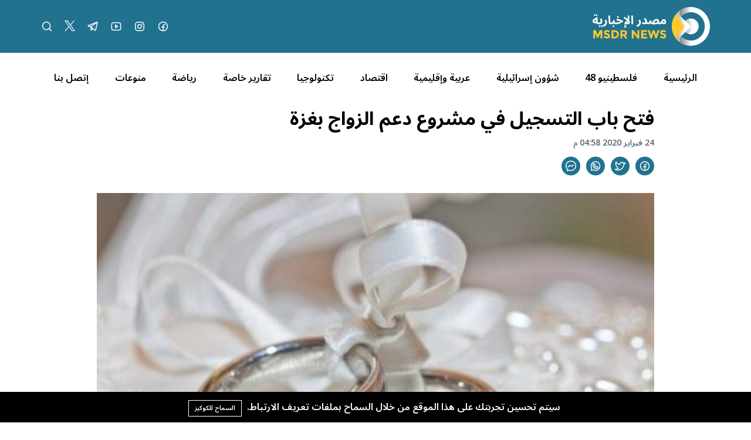

--- FILE ---
content_type: text/html; charset=UTF-8
request_url: https://msdrnews.com/10037/%D9%81%D8%AA%D8%AD-%D8%A8%D8%A7%D8%A8-%D8%A7%D9%84%D8%AA%D8%B3%D8%AC%D9%8A%D9%84-%D9%81%D9%8A-%D9%85%D8%B4%D8%B1%D9%88%D8%B9-%D8%AF%D8%B9%D9%85-%D8%A7%D9%84%D8%B2%D9%88%D8%A7%D8%AC-%D8%A8%D8%BA%D8%B2/
body_size: 13342
content:
<!DOCTYPE html>
<html lang="ar" dir="rtl">

<head>
    <meta charset="utf-8" />
    <meta name="viewport" content="width=device-width, initial-scale=1" />
    <meta name="theme-color" media="(prefers-color-scheme: light)" content="white" />
    <meta name="theme-color" media="(prefers-color-scheme: dark)" content="black" />
    <script src="https://unpkg.com/alpinejs@3.x.x/dist/cdn.min.js"></script>
        <link rel="preconnect" href="https://fonts.googleapis.com">
    <link rel="preconnect" href="https://fonts.gstatic.com" crossorigin>
    <link href="https://fonts.googleapis.com/css2?family=Noto+Sans+Arabic:wght@100..900&display=swap" rel="stylesheet">
    <title>فتح باب التسجيل في مشروع دعم الزواج بغزة - شبكة مصدر الاخبارية</title>
<meta name="description" content="فتحت وزارة الشباب والرياضة في غزة باب التسجيل للاستفادة من مشروع المنحة الأميرية القطرية لدعم مشروع زواج (500) شاب بمبلغ (4000) دولار .">
<link rel="canonical" href="https://msdrnews.com/10037/فتح-باب-التسجيل-في-مشروع-دعم-الزواج-بغز">
<meta name="robots" content="index, follow">
<meta property="og:site_name" content="شبكة مصدر الاخبارية">
<meta property="og:image" content="https://msdrnews.com/storage/posts/wedding-2544405-1920-900x506-1.jpg">
<meta property="og:description" content="فتحت وزارة الشباب والرياضة في غزة باب التسجيل للاستفادة من مشروع المنحة الأميرية القطرية لدعم مشروع زواج (500) شاب بمبلغ (4000) دولار .">
<meta property="og:url" content="https://msdrnews.com/10037/فتح-باب-التسجيل-في-مشروع-دعم-الزواج-بغز">
<meta property="og:title" content="فتح باب التسجيل في مشروع دعم الزواج بغزة">
<meta property="og:type" content="article">
<meta name="twitter:title" content="فتح باب التسجيل في مشروع دعم الزواج بغزة">
<meta name="twitter:description" content="فتحت وزارة الشباب والرياضة في غزة باب التسجيل للاستفادة من مشروع المنحة الأميرية القطرية لدعم مشروع زواج (500) شاب بمبلغ (4000) دولار .">

    <link rel="icon" type="image/x-icon" href="https://msdrnews.com/storage/logo-msdr-02-03-1.svg">

    <style>
    :root {
        --color-1st: #AF0F26;
        --primary-color: #AF0F26;
    }
</style>





<script type="application/ld+json">
{
  "@context": "https://schema.org",
  "@type": "WebSite",
  "name": "شبكة مصدر الاخبارية",
  "url": "https://msdrnews.com"
}
</script>




<link media="all" type="text/css" rel="stylesheet" href="https://msdrnews.com/vendor/core/plugins/language/css/language-public.css?v=2.2.0">
<link media="all" type="text/css" rel="stylesheet" href="https://msdrnews.com/vendor/core/plugins/cookie-consent/css/cookie-consent.css?v=1.0.1">
<link media="all" type="text/css" rel="stylesheet" href="https://msdrnews.com/vendor/core/plugins/toc/css/toc.css">
<link media="all" type="text/css" rel="stylesheet" href="https://msdrnews.com/themes/masdr/css/style.css?v=4.0">


<script type="application/ld+json">{"@context":"https:\/\/schema.org","@type":"BreadcrumbList","itemListElement":[{"@type":"ListItem","position":1,"name":"الرئيسية","item":"https:\/\/msdrnews.com"},{"@type":"ListItem","position":2,"name":"خبر رئيسي","item":"https:\/\/msdrnews.com\/category\/main-news"},{"@type":"ListItem","position":3,"name":"فتح باب التسجيل في مشروع دعم الزواج بغزة","item":"https:\/\/msdrnews.com\/10037\/فتح-باب-التسجيل-في-مشروع-دعم-الزواج-بغز"}]}</script>

<script type="application/ld+json">{"@context":"https:\/\/schema.org","@type":"NewsArticle","mainEntityOfPage":{"@type":"WebPage","@id":"https:\/\/msdrnews.com\/10037\/\u0641\u062a\u062d-\u0628\u0627\u0628-\u0627\u0644\u062a\u0633\u062c\u064a\u0644-\u0641\u064a-\u0645\u0634\u0631\u0648\u0639-\u062f\u0639\u0645-\u0627\u0644\u0632\u0648\u0627\u062c-\u0628\u063a\u0632"},"headline":"\u0641\u062a\u062d \u0628\u0627\u0628 \u0627\u0644\u062a\u0633\u062c\u064a\u0644 \u0641\u064a \u0645\u0634\u0631\u0648\u0639 \u062f\u0639\u0645 \u0627\u0644\u0632\u0648\u0627\u062c \u0628\u063a\u0632\u0629","description":"\u063a\u0632\u0629\u00a0\u2013\u0645\u0635\u062f\u0631 \u0627\u0644\u0627\u062e\u0628\u0627\u0631\u064a\u0629\n\u0641\u062a\u062d\u062a \u0648\u0632\u0627\u0631\u0629 \u0627\u0644\u0634\u0628\u0627\u0628 \u0648\u0627\u0644\u0631\u064a\u0627\u0636\u0629 \u0641\u064a \u063a\u0632\u0629 \u0628\u0627\u0628 \u0627\u0644\u062a\u0633\u062c\u064a\u0644 \u0644\u0644\u0627\u0633\u062a\u0641\u0627\u062f\u0629 \u0645\u0646 \u0645\u0634\u0631\u0648\u0639 \u0627\u0644\u0645\u0646\u062d\u0629 \u0627\u0644\u0623\u0645\u064a\u0631\u064a...","image":{"@type":"ImageObject","url":"https:\/\/msdrnews.com\/storage\/posts\/wedding-2544405-1920-900x506-1.jpg"},"author":{"@type":"Person","url":{},"name":" "},"publisher":{"@type":"Organization","name":"\u0634\u0628\u0643\u0629 \u0645\u0635\u062f\u0631 \u0627\u0644\u0627\u062e\u0628\u0627\u0631\u064a\u0629","logo":{"@type":"ImageObject","url":"https:\/\/msdrnews.com\/storage\/logo-msdr-02-02-3.svg"}},"datePublished":"2020-02-24","dateModified":"2025-05-25"}</script><link
    href="https://msdrnews.com/10037/%D9%81%D8%AA%D8%AD-%D8%A8%D8%A7%D8%A8-%D8%A7%D9%84%D8%AA%D8%B3%D8%AC%D9%8A%D9%84-%D9%81%D9%8A-%D9%85%D8%B4%D8%B1%D9%88%D8%B9-%D8%AF%D8%B9%D9%85-%D8%A7%D9%84%D8%B2%D9%88%D8%A7%D8%AC-%D8%A8%D8%BA%D8%B2"
    hreflang="x-default"
    rel="alternate"
/>

            <link
            href="https://msdrnews.com/10037/%D9%81%D8%AA%D8%AD-%D8%A8%D8%A7%D8%A8-%D8%A7%D9%84%D8%AA%D8%B3%D8%AC%D9%8A%D9%84-%D9%81%D9%8A-%D9%85%D8%B4%D8%B1%D9%88%D8%B9-%D8%AF%D8%B9%D9%85-%D8%A7%D9%84%D8%B2%D9%88%D8%A7%D8%AC-%D8%A8%D8%BA%D8%B2"
            hreflang="ar"
            rel="alternate"
        />
    <link type="application/atom+xml" rel="alternate" title="Posts feed" href="https://msdrnews.com/feed?name=posts">


<script>
    window.siteUrl = "https://msdrnews.com";
</script>


</head>

<body class="header-fixed"
    :class="(modalSearchOpen || modalLiveOpen || mobileMenuOpen ? 'overflow-hidden pr-[17px]' : '')"
    x-data="{ headerFixed: false, modalSearchOpen: false, modalLiveOpen: false, mobileMenuOpen: false, breakingShow: true, notification: false }" x-init="console.log('Alpinejs init');">
    <div id="root">

        

        <header class="main-header bg-primary" :class="headerFixed ? 'fixed top-0 right-0 left-0 z-10 w-full' : ''">
            <div class="container header-inner">
                <div class="flex items-center h-[90px]">

                    <div class="col-auto">
                        <h1 class="main-logo m-0">
                            <a href="https://msdrnews.com">
                                <img src="https://msdrnews.com/storage/logo-msdr-02-02-3.svg" data-bb-lazy="true" style="max-height: 150px" alt="شبكة مصدر الاخبارية">
                            </a>
                        </h1>
                    </div>
                    <div class="sm:hidden" id="mobile-menu-icon">
                        <div class="cursor-pointer" @click="mobileMenuOpen = !mobileMenuOpen">
                            <svg xmlns="http://www.w3.org/2000/svg" viewBox="0 0 16 16" width="24" height="24"
                                class="fill-white">
                                <path fill-rule="evenodd"
                                    d="M1 2.75A.75.75 0 011.75 2h12.5a.75.75 0 110 1.5H1.75A.75.75 0 011 2.75zm0 5A.75.75 0 011.75 7h12.5a.75.75 0 110 1.5H1.75A.75.75 0 011 7.75zM1.75 12a.75.75 0 100 1.5h12.5a.75.75 0 100-1.5H1.75z">
                                </path>
                            </svg>
                        </div>
                    </div>
                                        <div class="hidden sm:flex space-x-20 space-x-reverse mr-auto">


                        <a class="group" href="#!">

                                                                                    <a  href="https://www.facebook.com/msdrnews" title="MSDRNEWS FB" target="_blank" style="color: rgb(255, 255, 255) !important;" class="social-img">
                                <img src="https://msdrnews.com/storage/facebooklogo.svg" data-bb-lazy="true" alt="MSDRNEWS FB">
                            </a>
                                                                                    <a  href="https://instagram.com/msdr.news" title="MSDRNEWS IG" target="_blank" class="social-img">
                                <img src="https://msdrnews.com/storage/instagramlogo.svg" data-bb-lazy="true" alt="MSDRNEWS IG">
                            </a>
                                                                                    <a  href="https://youtube.com/channel/UC2f5-7Onv7-ySUho5lXstxQ" title="Youtube" target="_blank" class="social-img">
                                <img src="https://msdrnews.com/storage/youtubelogo.svg" data-bb-lazy="true" alt="Youtube">
                            </a>
                                                                                    <a  href="https://t.me/msdrnews" title="Telegram" target="_blank" class="social-img">
                                <img src="https://msdrnews.com/storage/telegramlogo.svg" data-bb-lazy="true" alt="Telegram">
                            </a>
                                                                                    <a  href="https://x.com/msdrnews1" title="Twitter" target="_blank" class="social-img">
                                <img src="https://msdrnews.com/storage/twitter-x-logo-1.svg" data-bb-lazy="true" alt="Twitter">
                            </a>
                                                        
                            <a class="group" href="#!" @click="modalSearchOpen = true">
                                <svg width="20" height="20" viewBox="0 0 20 20" fill="none"
                                    xmlns="http://www.w3.org/2000/svg">
                                    <path
                                        d="M9.0625 15.625C12.6869 15.625 15.625 12.6869 15.625 9.0625C15.625 5.43813 12.6869 2.5 9.0625 2.5C5.43813 2.5 2.5 5.43813 2.5 9.0625C2.5 12.6869 5.43813 15.625 9.0625 15.625Z"
                                        class="stroke-white group-hover:stroke-yellow-500" stroke-width="1.5"
                                        stroke-linecap="round" stroke-linejoin="round" />
                                    <path d="M13.7026 13.7031L17.4996 17.5"
                                        class="stroke-white group-hover:stroke-yellow-500" stroke-width="1.5"
                                        stroke-linecap="round" stroke-linejoin="round" />
                                </svg>
                            </a>


                    </div>
                                    </div>
            </div>
        </header>
        <div class="main-header-height" :class="headerFixed ? 'h-[90px]' : ''"></div>
        <div class="main-menu bg-white hidden sm:block">
            <div class="container">
                <nav class="flex items-center flex-nowrap xl:justify-around overflow-x-auto w-full h-[85px] space-x-7 xl:space-x-0 space-x-reverse"
    >
        <a class="flex-none hover:text-yellow-500 " href="https://msdrnews.com" title="الرئيسية"
        >
        
        الرئيسية
    </a>
        <a class="flex-none hover:text-yellow-500 " href="https://msdrnews.com/category/palestinians-48" title="فلسطينيو 48"
        >
        
        فلسطينيو 48
    </a>
        <a class="flex-none hover:text-yellow-500 " href="https://msdrnews.com/category/israeli-affairs" title="شؤون إسرائيلية"
        >
        
        شؤون إسرائيلية
    </a>
        <a class="flex-none hover:text-yellow-500 " href="https://msdrnews.com/category/arab-and-regional" title="عربية وإقليمية"
        >
        
        عربية وإقليمية
    </a>
        <a class="flex-none hover:text-yellow-500 " href="https://msdrnews.com/category/economie" title="اقتصاد"
        >
        
        اقتصاد
    </a>
        <a class="flex-none hover:text-yellow-500 " href="https://msdrnews.com/category/technology" title="تكنولوجيا"
        >
        
        تكنولوجيا
    </a>
        <a class="flex-none hover:text-yellow-500 " href="https://msdrnews.com/category/reports" title="تقارير خاصة"
        >
        
        تقارير خاصة
    </a>
        <a class="flex-none hover:text-yellow-500 " href="https://msdrnews.com/category/sport" title="رياضة"
        >
        
        رياضة
    </a>
        <a class="flex-none hover:text-yellow-500 " href="https://msdrnews.com/category/diversified" title="منوعات"
        >
        
        منوعات
    </a>
        <a class="flex-none hover:text-yellow-500 " href="https://msdrnews.com/contact" title="إتصل بنا"
        >
        
        إتصل بنا
    </a>
    </nav>
 
            </div>
        </div>
                    <div class="container mb-50">
    <div class="sm:grid grid-cols-12">
        <div class="col-span-1"></div>
        <div class="col-span-10">
                            <h2 class="text-lg text-yellow-500 mb-3"></h2>
            
            <h1 class="post-details-title font-bold mb-3">فتح باب التسجيل في مشروع دعم الزواج بغزة</h1>

            <span class="text-sm font-medium text-gray-600">
                24 فبراير 2020 04:58 م
            </span>

            
            <div class="flex space-x-10 space-x-reverse mt-3">
                <div class="flex space-x-10 space-x-reverse">
            <a class="group w-8 h-8 rounded-full bg-primary flex items-center justify-center transition-all hover:bg-yellow-500"
            href="https://www.facebook.com/sharer.php?u=https%3A%2F%2Fmsdrnews.com%2F10037%2F%D9%81%D8%AA%D8%AD-%D8%A8%D8%A7%D8%A8-%D8%A7%D9%84%D8%AA%D8%B3%D8%AC%D9%8A%D9%84-%D9%81%D9%8A-%D9%85%D8%B4%D8%B1%D9%88%D8%B9-%D8%AF%D8%B9%D9%85-%D8%A7%D9%84%D8%B2%D9%88%D8%A7%D8%AC-%D8%A8%D8%BA%D8%B2" target="_blank"
            title="Share on Facebook">
            <img src="https://msdrnews.com/storage/facebooklogo-2.svg" alt="Facebook">
        </a>
            <a class="group w-8 h-8 rounded-full bg-primary flex items-center justify-center transition-all hover:bg-yellow-500"
            href="https://x.com/intent/tweet?url=https://msdrnews.com/10037/فتح-باب-التسجيل-في-مشروع-دعم-الزواج-بغز&amp;text=فتحت وزارة الشباب والرياضة في غزة باب التسجيل للاستفادة من مشروع المنحة الأميرية القطرية لدعم مشروع زواج (500) شاب بمبلغ (4000) دولار ." target="_blank"
            title="Share on X (Twitter)">
            <img src="https://msdrnews.com/storage/twitterlogo-3.svg" alt="X (Twitter)">
        </a>
            <a class="group w-8 h-8 rounded-full bg-primary flex items-center justify-center transition-all hover:bg-yellow-500"
            href="https://api.whatsapp.com/send?text=فتحت وزارة الشباب والرياضة في غزة باب التسجيل للاستفادة من مشروع المنحة الأميرية القطرية لدعم مشروع زواج (500) شاب بمبلغ (4000) دولار . https://msdrnews.com/10037/فتح-باب-التسجيل-في-مشروع-دعم-الزواج-بغز" target="_blank"
            title="Share on WhatsApp">
            <img src="https://msdrnews.com/storage/whatsapplogo-1.svg" alt="WhatsApp">
        </a>
    
    <button
        class="group w-8 h-8 rounded-full bg-primary flex items-center justify-center transition-all hover:bg-yellow-500"
        title="Copy link" data-bb-toggle="social-sharing-clipboard" data-clipboard-text="https://msdrnews.com/10037/فتح-باب-التسجيل-في-مشروع-دعم-الزواج-بغز">
        <svg width="20" height="20" viewBox="0 0 20 20" fill="none" xmlns="http://www.w3.org/2000/svg"
            data-clipboard-icon="copy">
            <path class="fill-white"
                d="M4.52184 15.7171L5.2455 15.9141C5.32295 15.6296 5.22654 15.3262 4.99911 15.1385L4.52184 15.7171ZM3.7914 18.4L3.06774 18.203C2.99096 18.485 3.08502 18.7859 3.30873 18.974C3.53245 19.1621 3.84507 19.2031 4.10973 19.0791L3.7914 18.4ZM6.71314 17.0304L6.99549 16.3356C6.80182 16.2569 6.5841 16.2626 6.39482 16.3513L6.71314 17.0304ZM8.8001 8.79998L9.2501 8.19998L8.8109 7.87058L8.36417 8.18968L8.8001 8.79998ZM11.2001 10.6L10.7501 11.2L11.2246 11.5558L11.6802 11.1761L11.2001 10.6ZM10.0001 0.849976C4.97789 0.849976 0.850098 4.75212 0.850098 9.63476H2.3501C2.3501 5.64261 5.74286 2.34998 10.0001 2.34998V0.849976ZM0.850098 9.63476C0.850098 12.3093 2.09998 14.6914 4.04457 16.2956L4.99911 15.1385C3.37187 13.7962 2.3501 11.8264 2.3501 9.63476H0.850098ZM3.79818 15.5201L3.06774 18.203L4.51506 18.597L5.2455 15.9141L3.79818 15.5201ZM4.10973 19.0791L7.03147 17.7095L6.39482 16.3513L3.47308 17.7209L4.10973 19.0791ZM6.43079 17.7252C7.5289 18.1715 8.73492 18.4195 10.0001 18.4195V16.9195C8.93226 16.9195 7.91776 16.7104 6.99549 16.3356L6.43079 17.7252ZM10.0001 18.4195C15.0223 18.4195 19.1501 14.5174 19.1501 9.63476H17.6501C17.6501 13.6269 14.2573 16.9195 10.0001 16.9195V18.4195ZM19.1501 9.63476C19.1501 4.75212 15.0223 0.849976 10.0001 0.849976V2.34998C14.2573 2.34998 17.6501 5.64261 17.6501 9.63476H19.1501ZM5.03603 12.4103L9.23603 9.41028L8.36417 8.18968L4.16417 11.1897L5.03603 12.4103ZM8.3501 9.39998L10.7501 11.2L11.6501 9.99998L9.2501 8.19998L8.3501 9.39998ZM11.6802 11.1761L15.2802 8.17614L14.32 7.02381L10.72 10.0238L11.6802 11.1761Z" />
        </svg>
        <svg width="20" height="20" viewBox="0 0 20 20" fill="none" xmlns="http://www.w3.org/2000/svg"
            data-clipboard-icon="copied" style="display: none;">
            <path class="stroke-white" d="M16.6666 5L7.49992 14.1667L3.33325 10" stroke-width="2" stroke-linecap="round"
                stroke-linejoin="round" />
        </svg>
    </button>
</div>

    <script>
        window.addEventListener('DOMContentLoaded', function() {
            function toggleClipboardActionIcon(element) {
                const copyIcon = element.querySelector('[data-clipboard-icon="copy"]');
                const copiedIcon = element.querySelector('[data-clipboard-icon="copied"]');

                copyIcon.style.display = 'none';
                copiedIcon.style.display = 'block';

                setTimeout(function() {
                    copyIcon.style.display = 'block';
                    copiedIcon.style.display = 'none';
                }, 3000);
            }

            document.querySelectorAll('[data-bb-toggle="social-sharing-clipboard"]').forEach(function(element) {
                element.addEventListener('click', function(event) {
                    event.preventDefault();

                    if (navigator.clipboard && window.isSecureContext) {
                        navigator.clipboard.writeText(element.dataset.clipboardText).then(
                    function() {
                            toggleClipboardActionIcon(element);
                        });
                    } else {
                        const input = document.createElement('input');
                        input.value = element.dataset.clipboardText;
                        document.body.appendChild(input);
                        input.select();
                        document.execCommand('copy');
                        document.body.removeChild(input);

                        toggleClipboardActionIcon(element);
                    }
                });
            });
        });
    </script>

            </div>

            
                            <figure class="post-thumb my-30">
                    <img class="w-full object-cover" src="https://msdrnews.com/storage/posts/wedding-2544405-1920-900x506-1.jpg"
                        alt="" />
                                    </figure>
            
            <div class="grid grid-cols-1 lg:grid-cols-3 gap-30">
                
                <div class="col-span-2">
                    <div class="post-text text-lg font-medium text-black">
                         
                        <div class="ck-content">
                            <h6><a href="https://twitter.com/search?q=%D9%85%D8%B5%D8%AF%D8%B1&amp;src=typed_query">غزة</a> –<a href="https://msdrnews.com/">مصدر الاخبارية</a></h6>
<p>فتحت وزارة الشباب والرياضة في غزة باب التسجيل للاستفادة من مشروع المنحة الأميرية القطرية لدعم مشروع زواج (500) شاب بمبلغ (4000) دولار .</p>
<p> </p>
<h3>وأعلنت الوزارة أن التسجيل سيكون متاحًا اعتبارًا من يوم غد الثلاثاء 25-2-2020 وحتى مساء الإثنين 2-3-2020 وفق الشروط التالية:</h3>
<p> </p>
<p>- تشمل المنحة مواليد (1980 1984) فقط</p>
<p> </p>
<p>- ألا يملك المسجل للمنحة أي مصدر دخل</p>
<p> </p>
<p>- لم يسبق له الزواج</p>
<p> </p>
<p>- أعزب</p>
<p> </p>
<p>وذكرت الوزارة أن التسجيل سيكون إلكترونيا عبر <a href="http://mtit.gov.ps/">نظام الدخول الموحد الحكومي </a></p>
<p> </p>
<p>بدوره ، توجه أحمد محيسن وكيل وزارة الشباب والرياضة بالشكر لدولة قطر على دعمها المتواصل للشعب الفلسطيني، وتقديم المنح والمساندة لكافة شرائح المجتمع الفلسطيني</p>
<p> </p>
<p>وأكد محيسن أهمية مساعدة الشباب ممن لا يملكون القدرة على تكاليف الزواج في ظل الظروف الصعبة التي تعيشها محافظات غزة .</p>
<p><img class="wp-image-10040 aligncenter" src="https://msdrnews.com/wp-content/uploads/2020/02/21a7a5e7-ea20-497f-82fc-eb24c81e6651-300x300.jpg" alt="" width="447" height="447"></p>

                        </div>

                        
                        <div class="flex space-x-10 space-x-reverse mt-3">
                            <div class="flex space-x-10 space-x-reverse">
            <a class="group w-8 h-8 rounded-full bg-primary flex items-center justify-center transition-all hover:bg-yellow-500"
            href="https://www.facebook.com/sharer.php?u=https%3A%2F%2Fmsdrnews.com%2F10037%2F%D9%81%D8%AA%D8%AD-%D8%A8%D8%A7%D8%A8-%D8%A7%D9%84%D8%AA%D8%B3%D8%AC%D9%8A%D9%84-%D9%81%D9%8A-%D9%85%D8%B4%D8%B1%D9%88%D8%B9-%D8%AF%D8%B9%D9%85-%D8%A7%D9%84%D8%B2%D9%88%D8%A7%D8%AC-%D8%A8%D8%BA%D8%B2" target="_blank"
            title="Share on Facebook">
            <img src="https://msdrnews.com/storage/facebooklogo-2.svg" alt="Facebook">
        </a>
            <a class="group w-8 h-8 rounded-full bg-primary flex items-center justify-center transition-all hover:bg-yellow-500"
            href="https://x.com/intent/tweet?url=https://msdrnews.com/10037/فتح-باب-التسجيل-في-مشروع-دعم-الزواج-بغز&amp;text=فتحت وزارة الشباب والرياضة في غزة باب التسجيل للاستفادة من مشروع المنحة الأميرية القطرية لدعم مشروع زواج (500) شاب بمبلغ (4000) دولار ." target="_blank"
            title="Share on X (Twitter)">
            <img src="https://msdrnews.com/storage/twitterlogo-3.svg" alt="X (Twitter)">
        </a>
            <a class="group w-8 h-8 rounded-full bg-primary flex items-center justify-center transition-all hover:bg-yellow-500"
            href="https://api.whatsapp.com/send?text=فتحت وزارة الشباب والرياضة في غزة باب التسجيل للاستفادة من مشروع المنحة الأميرية القطرية لدعم مشروع زواج (500) شاب بمبلغ (4000) دولار . https://msdrnews.com/10037/فتح-باب-التسجيل-في-مشروع-دعم-الزواج-بغز" target="_blank"
            title="Share on WhatsApp">
            <img src="https://msdrnews.com/storage/whatsapplogo-1.svg" alt="WhatsApp">
        </a>
    
    <button
        class="group w-8 h-8 rounded-full bg-primary flex items-center justify-center transition-all hover:bg-yellow-500"
        title="Copy link" data-bb-toggle="social-sharing-clipboard" data-clipboard-text="https://msdrnews.com/10037/فتح-باب-التسجيل-في-مشروع-دعم-الزواج-بغز">
        <svg width="20" height="20" viewBox="0 0 20 20" fill="none" xmlns="http://www.w3.org/2000/svg"
            data-clipboard-icon="copy">
            <path class="fill-white"
                d="M4.52184 15.7171L5.2455 15.9141C5.32295 15.6296 5.22654 15.3262 4.99911 15.1385L4.52184 15.7171ZM3.7914 18.4L3.06774 18.203C2.99096 18.485 3.08502 18.7859 3.30873 18.974C3.53245 19.1621 3.84507 19.2031 4.10973 19.0791L3.7914 18.4ZM6.71314 17.0304L6.99549 16.3356C6.80182 16.2569 6.5841 16.2626 6.39482 16.3513L6.71314 17.0304ZM8.8001 8.79998L9.2501 8.19998L8.8109 7.87058L8.36417 8.18968L8.8001 8.79998ZM11.2001 10.6L10.7501 11.2L11.2246 11.5558L11.6802 11.1761L11.2001 10.6ZM10.0001 0.849976C4.97789 0.849976 0.850098 4.75212 0.850098 9.63476H2.3501C2.3501 5.64261 5.74286 2.34998 10.0001 2.34998V0.849976ZM0.850098 9.63476C0.850098 12.3093 2.09998 14.6914 4.04457 16.2956L4.99911 15.1385C3.37187 13.7962 2.3501 11.8264 2.3501 9.63476H0.850098ZM3.79818 15.5201L3.06774 18.203L4.51506 18.597L5.2455 15.9141L3.79818 15.5201ZM4.10973 19.0791L7.03147 17.7095L6.39482 16.3513L3.47308 17.7209L4.10973 19.0791ZM6.43079 17.7252C7.5289 18.1715 8.73492 18.4195 10.0001 18.4195V16.9195C8.93226 16.9195 7.91776 16.7104 6.99549 16.3356L6.43079 17.7252ZM10.0001 18.4195C15.0223 18.4195 19.1501 14.5174 19.1501 9.63476H17.6501C17.6501 13.6269 14.2573 16.9195 10.0001 16.9195V18.4195ZM19.1501 9.63476C19.1501 4.75212 15.0223 0.849976 10.0001 0.849976V2.34998C14.2573 2.34998 17.6501 5.64261 17.6501 9.63476H19.1501ZM5.03603 12.4103L9.23603 9.41028L8.36417 8.18968L4.16417 11.1897L5.03603 12.4103ZM8.3501 9.39998L10.7501 11.2L11.6501 9.99998L9.2501 8.19998L8.3501 9.39998ZM11.6802 11.1761L15.2802 8.17614L14.32 7.02381L10.72 10.0238L11.6802 11.1761Z" />
        </svg>
        <svg width="20" height="20" viewBox="0 0 20 20" fill="none" xmlns="http://www.w3.org/2000/svg"
            data-clipboard-icon="copied" style="display: none;">
            <path class="stroke-white" d="M16.6666 5L7.49992 14.1667L3.33325 10" stroke-width="2" stroke-linecap="round"
                stroke-linejoin="round" />
        </svg>
    </button>
</div>


                        </div>

                        
                                                    <div class="flex items-center flex-wrap gap-10 mt-6">
                                                                    <a href="https://msdrnews.com/tag/غزة"
                                        class="text-sm font-medium block bg-primary/5 px-4 py-10 rounded text-primary hover:bg-primary hover:text-white transition-all">
                                        غزة
                                    </a>
                                                                    <a href="https://msdrnews.com/tag/مشروع"
                                        class="text-sm font-medium block bg-primary/5 px-4 py-10 rounded text-primary hover:bg-primary hover:text-white transition-all">
                                        مشروع
                                    </a>
                                                                    <a href="https://msdrnews.com/tag/الزواج"
                                        class="text-sm font-medium block bg-primary/5 px-4 py-10 rounded text-primary hover:bg-primary hover:text-white transition-all">
                                        الزواج
                                    </a>
                                                                    <a href="https://msdrnews.com/tag/تسجيل"
                                        class="text-sm font-medium block bg-primary/5 px-4 py-10 rounded text-primary hover:bg-primary hover:text-white transition-all">
                                        تسجيل
                                    </a>
                                                            </div>
                                            </div>
                </div>

                
                <div class="col-span-1">
                    
                    <section class="module mb-40">
                        <h2 class="mb-20">
                            <a class="inline-flex items-center text-primary transition-colors hover:text-yellow-500 before:block before:ml-10 before:w-3 before:h-3 before:rounded-full before:bg-yellow-500 before:border-2 before:border-white before:ring-2 before:ring-primary hover:before:bg-primary hover:before:ring-yellow-500 before:transition-all"
                                href="#!">
                                آخر الاخبار
                            </a>
                        </h2>
                        <div>
                                                            <div class="flex border-b last:border-0 pb-20 mb-20 last:mb-0">
                                    <a class="flex-none ml-20" href="https://msdrnews.com/111207/استمرار-الإضراب-المفتوح-في-سخنين-ضد-تفشي-العنف-والجريمة">
                                        <img class="object-cover w-[90px] h-[70px]"
                                            src="https://msdrnews.com/storage/skhnyn-150x150.webp"
                                            alt="لليوم الخامس على التوالي.. استمرار الإضراب المفتوح في سخنين ضد تفشي العنف الجريمة" />
                                    </a>
                                    <div>
                                        <h3 class="text-base">
                                            <a class="hover:text-primary"
                                                href="https://msdrnews.com/111207/استمرار-الإضراب-المفتوح-في-سخنين-ضد-تفشي-العنف-والجريمة">لليوم الخامس على التوالي.. استمرار الإضراب المفتوح في سخنين ضد تفشي العنف الجريمة</a>
                                        </h3>
                                    </div>
                                </div>
                                                            <div class="flex border-b last:border-0 pb-20 mb-20 last:mb-0">
                                    <a class="flex-none ml-20" href="https://msdrnews.com/111206/مكاسب-أسبوعية-قوية">
                                        <img class="object-cover w-[90px] h-[70px]"
                                            src="https://msdrnews.com/storage/nft-150x150.jpg"
                                            alt="مع إرسال ترامب أسطولاً حربياً نحو إيران.. النفط يرتفع لأعلى مستوياته في أسبوع" />
                                    </a>
                                    <div>
                                        <h3 class="text-base">
                                            <a class="hover:text-primary"
                                                href="https://msdrnews.com/111206/مكاسب-أسبوعية-قوية">مع إرسال ترامب أسطولاً حربياً نحو إيران.. النفط يرتفع لأعلى مستوياته في أسبوع</a>
                                        </h3>
                                    </div>
                                </div>
                                                            <div class="flex border-b last:border-0 pb-20 mb-20 last:mb-0">
                                    <a class="flex-none ml-20" href="https://msdrnews.com/111205/الاحتلال-الإسرائيلي-يبدأ-العام-الجديد-بمشاريع-استعمارية-في-الضفة">
                                        <img class="object-cover w-[90px] h-[70px]"
                                            src="https://msdrnews.com/storage/astytan-1-150x150.jpg"
                                            alt="الاحتلال الإسرائيلي يبدأ العام الجديد بمشاريع استعمارية متعددة في الضفة" />
                                    </a>
                                    <div>
                                        <h3 class="text-base">
                                            <a class="hover:text-primary"
                                                href="https://msdrnews.com/111205/الاحتلال-الإسرائيلي-يبدأ-العام-الجديد-بمشاريع-استعمارية-في-الضفة">الاحتلال الإسرائيلي يبدأ العام الجديد بمشاريع استعمارية متعددة في الضفة</a>
                                        </h3>
                                    </div>
                                </div>
                                                            <div class="flex border-b last:border-0 pb-20 mb-20 last:mb-0">
                                    <a class="flex-none ml-20" href="https://msdrnews.com/111204/دعوات-للحشد-في-اليوم-العالمي-للتضامن-مع-الأسرى">
                                        <img class="object-cover w-[90px] h-[70px]"
                                            src="https://msdrnews.com/storage/asr-150x150.jpg"
                                            alt="دعوات للحشد في اليوم العالمي للتضامن مع الأسرى" />
                                    </a>
                                    <div>
                                        <h3 class="text-base">
                                            <a class="hover:text-primary"
                                                href="https://msdrnews.com/111204/دعوات-للحشد-في-اليوم-العالمي-للتضامن-مع-الأسرى">دعوات للحشد في اليوم العالمي للتضامن مع الأسرى</a>
                                        </h3>
                                    </div>
                                </div>
                                                    </div>
                    </section>

                    
                    <section class="module mb-40">
                        <h2 class="mb-20">
                            <a class="inline-flex items-center text-primary transition-colors hover:text-yellow-500 before:block before:ml-10 before:w-3 before:h-3 before:rounded-full before:bg-yellow-500 before:border-2 before:border-white before:ring-2 before:ring-primary hover:before:bg-primary hover:before:ring-yellow-500 before:transition-all"
                                href="#!">
                                الأكثر قراءة
                            </a>
                        </h2>
                        <div>
                                                                                        <a class="group flex relative border-b pb-10 mb-20 hover:text-primary"
                                    href="https://msdrnews.com/115738/ما-هو-تفسير-حلم-الإجهاض-للمتزوجة-الغير">
                                    <span
                                        class="text-4xl text-yellow-500 group-hover:text-primary ml-20">1</span>
                                    <h3 class="text-sm">ما هو تفسير حلم الإجهاض للمتزوجة غير الحامل؟</h3>
                                </a>
                                                            <a class="group flex relative border-b pb-10 mb-20 hover:text-primary"
                                    href="https://msdrnews.com/116574/ما-هو-تفسير-سقوط-سن-واحد-علوي-في-الحلم؟">
                                    <span
                                        class="text-4xl text-yellow-500 group-hover:text-primary ml-20">2</span>
                                    <h3 class="text-sm">هذا تفسير حلم سقوط سن واحد علوي في المنام</h3>
                                </a>
                                                            <a class="group flex relative border-b pb-10 mb-20 hover:text-primary"
                                    href="https://msdrnews.com/114743/ما-هو-تفسير-رؤية-ترك-العمل-في-الحلم؟">
                                    <span
                                        class="text-4xl text-yellow-500 group-hover:text-primary ml-20">3</span>
                                    <h3 class="text-sm">ما هو تفسير رؤية ترك العمل في الحلم؟</h3>
                                </a>
                                                            <a class="group flex relative border-b pb-10 mb-20 hover:text-primary"
                                    href="https://msdrnews.com/107766/بث-مباشر-منتخب-فلسطين-يواجه-كتالونيا-وديا-وسط-تضامن-واسع-في-إسبانيا-مع-القضية-الفلسطينية">
                                    <span
                                        class="text-4xl text-yellow-500 group-hover:text-primary ml-20">4</span>
                                    <h3 class="text-sm">بث مباشر: منتخب فلسطين يواجه كتالونيا ودياً وسط تضامن واسع في إسبانيا مع القضية الفلسطينية</h3>
                                </a>
                                                    </div>
                    </section>

                    
                    <section class="module mb-40 hidden sm:block">
                        <h2 class="mb-20 text-start" id="follow-fb-headline">
                            <a class="inline-flex items-center text-primary transition-colors hover:text-yellow-500 before:block before:ml-10 before:w-3 before:h-3 before:rounded-full before:bg-yellow-500 before:border-2 before:border-white before:ring-2 before:ring-primary hover:before:bg-primary hover:before:ring-yellow-500 before:transition-all"
                                href="#!">
                                تابعنا على فيسبوك
                            </a>
                        </h2>
                        <div class="flex border-b last:border-0 pb-20 mb-20 last:mb-0" id="fb-desktop">
                            <iframe
                                src="https://www.facebook.com/plugins/page.php?href=https%3A%2F%2Fwww.facebook.com%2FMsdrNews%2F&tabs=timeline&width=340&height=500&small_header=false&adapt_container_width=true&hide_cover=false&show_facepile=true&appId=2124547661354993"
                                width="300" height="500" style="border:none;overflow:hidden" scrolling="no"
                                frameborder="0" allowfullscreen="true"
                                allow="autoplay; clipboard-write; encrypted-media; picture-in-picture; web-share"></iframe>
                        </div>
                    </section>
                </div>
            </div>
        </div>
    </div>
</div>


    <div class="container">
        <section class="module module--15 mb-60">
            <h2 class="mb-20">
                <a class="inline-flex items-center text-primary transition-colors hover:text-yellow-500 before:block before:ml-10 before:w-3 before:h-3 before:rounded-full before:bg-yellow-500 before:border-2 before:border-white before:ring-2 before:ring-primary hover:before:bg-primary hover:before:ring-yellow-500 before:transition-all"
                    href="#!">
                    المقالات المرتبطة
                </a>
            </h2>
            <div class="grid xs:grid-cols-2 sm:grid-cols-3 gap-30">
                                    <div class="group">
                        <a class="relative block overflow-hidden" href="https://msdrnews.com/111205/الاحتلال-الإسرائيلي-يبدأ-العام-الجديد-بمشاريع-استعمارية-في-الضفة">
                            <div>
                                <img class="object-cover w-full h-full transition-transform group-hover:scale-105"
                                    src="https://msdrnews.com/storage/astytan-1-540x360.jpg"
                                    alt="الاحتلال الإسرائيلي يبدأ العام الجديد بمشاريع استعمارية متعددة في الضفة" />
                            </div>
                        </a>
                        <div class="mt-4">
                            <h3 class="text-lg">
                                <a class="hover:text-primary"
                                    href="https://msdrnews.com/111205/الاحتلال-الإسرائيلي-يبدأ-العام-الجديد-بمشاريع-استعمارية-في-الضفة">الاحتلال الإسرائيلي يبدأ العام الجديد بمشاريع استعمارية متعددة في الضفة</a>
                            </h3>
                        </div>
                    </div>
                                    <div class="group">
                        <a class="relative block overflow-hidden" href="https://msdrnews.com/111203/الصحة-4-شهداء-و12-إصابة-في-غزة-خلال-24-ساعة">
                            <div>
                                <img class="object-cover w-full h-full transition-transform group-hover:scale-105"
                                    src="https://msdrnews.com/storage/shhdaaa-4-540x360.jpg"
                                    alt="الصحة في غزة: 4 شهداء و12 إصابة في غزة خلال 24 ساعة" />
                            </div>
                        </a>
                        <div class="mt-4">
                            <h3 class="text-lg">
                                <a class="hover:text-primary"
                                    href="https://msdrnews.com/111203/الصحة-4-شهداء-و12-إصابة-في-غزة-خلال-24-ساعة">الصحة في غزة: 4 شهداء و12 إصابة في غزة خلال 24 ساعة</a>
                            </h3>
                        </div>
                    </div>
                                    <div class="group">
                        <a class="relative block overflow-hidden" href="https://msdrnews.com/111201/المنظمات-الأهلية-90-من-سكان-غزة-يعتمدون-على-المعونات-ووفيات-بين-الأطفال-بفعل-البرد">
                            <div>
                                <img class="object-cover w-full h-full transition-transform group-hover:scale-105"
                                    src="https://msdrnews.com/storage/amgd-alshoa-540x360.jpg"
                                    alt="المنظمات الأهلية: 90% من سكان غزة يعتمدون على المعونات ووفيات بين الأطفال بفعل البرد" />
                            </div>
                        </a>
                        <div class="mt-4">
                            <h3 class="text-lg">
                                <a class="hover:text-primary"
                                    href="https://msdrnews.com/111201/المنظمات-الأهلية-90-من-سكان-غزة-يعتمدون-على-المعونات-ووفيات-بين-الأطفال-بفعل-البرد">المنظمات الأهلية: 90% من سكان غزة يعتمدون على المعونات ووفيات بين الأطفال بفعل البرد</a>
                            </h3>
                        </div>
                    </div>
                            </div>
        </section>
    </div>


<div class="container sm:hidden mb-50">
    <section class="module mb-40">
        <h2 class="mb-20 text-start">
            <a class="inline-flex items-center text-primary transition-colors hover:text-yellow-500 before:block before:ml-10 before:w-3 before:h-3 before:rounded-full before:bg-yellow-500 before:border-2 before:border-white before:ring-2 before:ring-primary hover:before:bg-primary hover:before:ring-yellow-500 before:transition-all"
                href="#!">
                تابعنا على فيسبوك
            </a>
        </h2>
        <div class="flex justify-center">
            <div class="facebook-page-container" style="position: relative; width: 100%; max-width: 340px;">
                <iframe class="facebook-page-iframe"
                    src="https://www.facebook.com/plugins/page.php?href=https%3A%2F%2Fwww.facebook.com%2FMsdrNews%2F&amp;tabs=timeline&amp;width=340&amp;height=400&amp;small_header=false&amp;adapt_container_width=true&amp;hide_cover=false&amp;show_facepile=true&amp;appId=2124547661354993"
                    width="340" height="400" style="border:none;overflow:hidden;width:100%;height:400px;"
                    scrolling="no" frameborder="0" allowfullscreen="true"
                    allow="autoplay; clipboard-write; encrypted-media; picture-in-picture; web-share">
                </iframe>
            </div>
        </div>
    </section>
</div>




<!-- Mouse Cursor Elements -->
<div class="mouse-cursor cursor-outer"></div>
<div class="mouse-cursor cursor-inner"></div>


<!-- Main Footer -->
<footer class="main-footer bg-primary/5 pt-60" style="position: relative; padding-bottom: 60px;">
    <div class="container">
        <div class="lg:flex items-start gap-30">
            <!-- Logo and Description Section -->
            <div class="lg:w-3/4 lg:ml-50 mb-40 lg:mb-0">
                <div class="logo">
                    <h2 class="text-primary text-[26px] font-bold">
                        شبكة مصدر الاخبارية
                    </h2>
                </div>
                                <p class="font-base text-gray-600 mt-20">
                    <span class="">مصدر الإخبارية، شبكة إعلامية فلسطينية مستقلة، تُعنى بالشأن الفلسطيني والإقليمي والدولي، وتولي أهمية خاصة للقضية الفلسطينية بالدرجة الأولى</span>
                </p>
                            </div>

            <div class="col-span-2 flex flex-wrap items-center mb-50">
                <a class="w-1/2 sm:w-1/4 mb-20 text-gray-500 hover:text-primary" href="https://msdrnews.com/category/palestinians-48"
            title="فلسطينيو 48"
            >فلسطينيو 48</a>
            <a class="w-1/2 sm:w-1/4 mb-20 text-gray-500 hover:text-primary" href="https://msdrnews.com/category/arab-and-regional"
            title="عربية وإقليمية"
            >عربية وإقليمية</a>
            <a class="w-1/2 sm:w-1/4 mb-20 text-gray-500 hover:text-primary" href="https://msdrnews.com/category/reports"
            title="تقارير خاصة"
            >تقارير خاصة</a>
            <a class="w-1/2 sm:w-1/4 mb-20 text-gray-500 hover:text-primary" href="https://msdrnews.com/category/politics/local"
            title="محلية"
            >محلية</a>
    
    <a class="w-1/2 sm:w-1/4 mb-20 text-gray-500 hover:text-primary" href="https://msdrnews.com/category/economie"
            title="اقتصاد"
            >اقتصاد</a>
            <a class="w-1/2 sm:w-1/4 mb-20 text-gray-500 hover:text-primary" href="https://msdrnews.com/category/the-family"
            title="الأسرة"
            >الأسرة</a>
            <a class="w-1/2 sm:w-1/4 mb-20 text-gray-500 hover:text-primary" href="https://msdrnews.com/category/prisoners"
            title="الأسرى"
            >الأسرى</a>
            <a class="w-1/2 sm:w-1/4 mb-20 text-gray-500 hover:text-primary" href="https://msdrnews.com/category/diversified"
            title="منوعات"
            >منوعات</a>
    
    <a class="w-1/2 sm:w-1/4 mb-20 text-gray-500 hover:text-primary" href="https://msdrnews.com/category/refugees"
            title="اللاجئين"
            >اللاجئين</a>
            <a class="w-1/2 sm:w-1/4 mb-20 text-gray-500 hover:text-primary" href="https://msdrnews.com/category/jerusalem"
            title="القدس"
            >القدس</a>
            <a class="w-1/2 sm:w-1/4 mb-20 text-gray-500 hover:text-primary" href="https://msdrnews.com/category/سياسة"
            title="سياسة"
            >سياسة</a>
    
    <a class="w-1/2 sm:w-1/4 mb-20 text-gray-500 hover:text-primary" href="https://msdrnews.com/category/opinions"
            title="أقلام"
            >أقلام</a>
            <a class="w-1/2 sm:w-1/4 mb-20 text-gray-500 hover:text-primary" href="https://msdrnews.com/contact"
            title="اتصل بنا"
            >اتصل بنا</a>
    
    
            </div>
        </div>
    </div>

    <!-- Copyright and Social Links Section -->
    <div class="footer">
        <div class="container">
            <div class="md:flex items-center justify-between">
                                <p class="font-sm text-primary mt-30 md:mt-0 text-center">
                    جميع الحقوق محفوظة لمصدر الإخبارية © 2025
                </p>
                
                                <nav class="social flex justify-center space-x-20 space-x-reverse mt-30 md:mt-0 social-img">
                                                            <a class="group"  href="https://www.facebook.com/msdrnews" title="MSDRNEWS FB" target="_blank" style="color: rgb(255, 255, 255) !important;" class="social-img footer-social-img">
                        <img src="https://msdrnews.com/storage/facebooklogo.svg" data-bb-lazy="true" alt="MSDRNEWS FB">
                    </a>
                                                            <a class="group"  href="https://instagram.com/msdr.news" title="MSDRNEWS IG" target="_blank" class="social-img footer-social-img">
                        <img src="https://msdrnews.com/storage/instagramlogo.svg" data-bb-lazy="true" alt="MSDRNEWS IG">
                    </a>
                                                            <a class="group"  href="https://youtube.com/channel/UC2f5-7Onv7-ySUho5lXstxQ" title="Youtube" target="_blank" class="social-img footer-social-img">
                        <img src="https://msdrnews.com/storage/youtubelogo.svg" data-bb-lazy="true" alt="Youtube">
                    </a>
                                                            <a class="group"  href="https://t.me/msdrnews" title="Telegram" target="_blank" class="social-img footer-social-img">
                        <img src="https://msdrnews.com/storage/telegramlogo.svg" data-bb-lazy="true" alt="Telegram">
                    </a>
                                                            <a class="group"  href="https://x.com/msdrnews1" title="Twitter" target="_blank" class="social-img footer-social-img">
                        <img src="https://msdrnews.com/storage/twitter-x-logo-1.svg" data-bb-lazy="true" alt="Twitter">
                    </a>
                                    </nav>
                            </div>
        </div>
    </div>

    <!-- BandoraCMS Credits - Absolutely positioned at bottom -->
    <div
        style="position: absolute; bottom: 0; left: 0; right: 0; width: 100%; margin: 0; padding: 8px 0; background-color: #000; color: white; text-align: center;">
        <div class="flex items-center justify-center">
            <a href="https://bandora.io/" target="_blank" class="flex items-center mr-5 hover:text-primary transition">
                <img src="https://msdrnews.com/storage/bandora-logo-04-1-2.png" alt="BandoraCMS"
                    class="h-20 w-auto mr-5">&nbsp;
                <span class="text-sm font-normal">Powered By BandoraCMS</span>
            </a>
        </div>
    </div>
</footer>

<!-- Search Modal Section -->
<section>
    <div class="bg-black bg-opacity-80 fixed top-0 left-0 z-10 w-full min-h-screen h-full" x-show="modalSearchOpen"
        x-transition.opacity style="display: none;">
        <div class="w-full py-5 bg-gradient-to-bl from-black self-start flex justify-center" id="searchModal"
            @click.outside="modalSearchOpen = false">
            <form class="flex items-center relative space-x-3 space-x-reverse w-full max-w-[750px]"
                action="https://msdrnews.com/search">
                <div class="relative w-full">
                    <label class="absolute right-5 top-1/2 -translate-y-1/2" for="searchInput">
                        <svg xmlns="http://www.w3.org/2000/svg" viewBox="0 0 24 24" width="24" height="24"
                            class="fill-gray-400">
                            <path fill-rule="evenodd"
                                d="M14.53 15.59a8.25 8.25 0 111.06-1.06l5.69 5.69a.75.75 0 11-1.06 1.06l-5.69-5.69zM2.5 9.25a6.75 6.75 0 1111.74 4.547.746.746 0 00-.443.442A6.75 6.75 0 012.5 9.25z">
                            </path>
                        </svg>
                    </label>
                    <input
                        class="shrink py-3 rounded-md w-full border border-transparent focus:outline-none focus:border focus:border-primary-500 focus:ring-primary-500/40 focus:ring-1 pr-12 pl-4"
                        type="search" name="q" id="searchInput" placeholder="ابحث..." />
                </div>
                <button class="px-6 h-50 bg-primary text-white rounded-md hover:bg-primary/70"
                    type="submit">بحث</button>
                <a class="w-9 h-9 shrink-0 rounded-full flex items-center justify-center bg-red-500 hover:bg-red-700"
                    href="#" role="button" @click="modalSearchOpen = false">
                    <svg xmlns="http://www.w3.org/2000/svg" viewBox="0 0 24 24" width="24" height="24"
                        class="fill-white">
                        <path fill-rule="evenodd"
                            d="M5.72 5.72a.75.75 0 011.06 0L12 10.94l5.22-5.22a.75.75 0 111.06 1.06L13.06 12l5.22 5.22a.75.75 0 11-1.06 1.06L12 13.06l-5.22 5.22a.75.75 0 01-1.06-1.06L10.94 12 5.72 6.78a.75.75 0 010-1.06z">
                        </path>
                    </svg>
                </a>
            </form>
        </div>
    </div>
</section>

<!-- Breaking News Section -->
 <!-- Get Last 6 hours news -->



<!-- Live Video Modal Template -->
<template x-if="modalLiveOpen">
    <section>
        <div class="bg-black bg-opacity-90 fixed top-0 left-0 z-10 w-full min-h-screen h-full flex items-center justify-center px-4 py-5"
            x-show="modalLiveOpen">
            <div class="w-full max-w-[750px] bg-white p-20">
                <div class="flex items-center justify-between mb-20">
                    <h3 class="text-lg">بث مباشر</h3>
                    <button
                        class="w-9 h-9 rounded-full bg-gray-900 text-white flex items-center justify-center hover:bg-red-500"
                        @click="modalLiveOpen = false">
                        <svg xmlns="http://www.w3.org/2000/svg" viewBox="0 0 24 24" width="24" height="24"
                            class="fill-current">
                            <path fill-rule="evenodd"
                                d="M5.72 5.72a.75.75 0 011.06 0L12 10.94l5.22-5.22a.75.75 0 111.06 1.06L13.06 12l5.22 5.22a.75.75 0 11-1.06 1.06L12 13.06l-5.22 5.22a.75.75 0 01-1.06-1.06L10.94 12 5.72 6.78a.75.75 0 010-1.06z">
                            </path>
                        </svg>
                    </button>
                </div>
                <div>
                    <iframe class="w-full aspect-video" src="https://www.youtube.com/embed/eJ6ZMd4sVrI"
                        title="YouTube video player" frameborder="0"
                        allow="accelerometer; autoplay; clipboard-write; encrypted-media; gyroscope; picture-in-picture"
                        allowfullscreen></iframe>
                </div>
            </div>
        </div>
    </section>
</template>

<!-- Mobile Menu Template -->
<template x-if="mobileMenuOpen">
    <section>
        <div class="mobile-menu fixed inset-0 z-50 bg-gradient-to-b from-primary/80 via-white/80 to-white/80 p-6 backdrop-blur-sm flex flex-col"
            x-show="mobileMenuOpen">
            <!-- Header with Logo and Close Button -->
            <div class="shrink-0 flex justify-between mb-4">
                <img src="https://msdrnews.com/storage/logo-msdr-02-02-3.svg" data-bb-lazy="true" style="max-height: 150px" alt="شبكة مصدر الاخبارية">
                <div class="cursor-pointer" @click="mobileMenuOpen = !mobileMenuOpen">
                    <svg xmlns="http://www.w3.org/2000/svg" viewBox="0 0 24 24" width="24" height="24"
                        class="fill-white">
                        <path fill-rule="evenodd"
                            d="M5.72 5.72a.75.75 0 011.06 0L12 10.94l5.22-5.22a.75.75 0 111.06 1.06L13.06 12l5.22 5.22a.75.75 0 11-1.06 1.06L12 13.06l-5.22 5.22a.75.75 0 01-1.06-1.06L10.94 12 5.72 6.78a.75.75 0 010-1.06z">
                        </path>
                    </svg>
                </div>
            </div>
            <!-- Mobile Menu Items -->
            <div class="flex-1 overflow-y-auto space-y-3 pl-4">
        <a class="flex items-center group text-black bg-gray-200 hover:text-white hover:bg-yellow-500 py-3 px-4 rounded" href="https://msdrnews.com" title="الرئيسية"
        >
        
        الرئيسية
    </a>
        <a class="flex items-center group text-black bg-gray-200 hover:text-white hover:bg-yellow-500 py-3 px-4 rounded" href="https://msdrnews.com/category/palestinians-48" title="فلسطينيو 48"
        >
        
        فلسطينيو 48
    </a>
        <a class="flex items-center group text-black bg-gray-200 hover:text-white hover:bg-yellow-500 py-3 px-4 rounded" href="https://msdrnews.com/category/israeli-affairs" title="شؤون إسرائيلية"
        >
        
        شؤون إسرائيلية
    </a>
        <a class="flex items-center group text-black bg-gray-200 hover:text-white hover:bg-yellow-500 py-3 px-4 rounded" href="https://msdrnews.com/category/arab-and-regional" title="عربية وإقليمية"
        >
        
        عربية وإقليمية
    </a>
        <a class="flex items-center group text-black bg-gray-200 hover:text-white hover:bg-yellow-500 py-3 px-4 rounded" href="https://msdrnews.com/category/economie" title="اقتصاد"
        >
        
        اقتصاد
    </a>
        <a class="flex items-center group text-black bg-gray-200 hover:text-white hover:bg-yellow-500 py-3 px-4 rounded" href="https://msdrnews.com/category/technology" title="تكنولوجيا"
        >
        
        تكنولوجيا
    </a>
        <a class="flex items-center group text-black bg-gray-200 hover:text-white hover:bg-yellow-500 py-3 px-4 rounded" href="https://msdrnews.com/category/reports" title="تقارير خاصة"
        >
        
        تقارير خاصة
    </a>
        <a class="flex items-center group text-black bg-gray-200 hover:text-white hover:bg-yellow-500 py-3 px-4 rounded" href="https://msdrnews.com/category/sport" title="رياضة"
        >
        
        رياضة
    </a>
        <a class="flex items-center group text-black bg-gray-200 hover:text-white hover:bg-yellow-500 py-3 px-4 rounded" href="https://msdrnews.com/category/diversified" title="منوعات"
        >
        
        منوعات
    </a>
        <a class="flex items-center group text-black bg-gray-200 hover:text-white hover:bg-yellow-500 py-3 px-4 rounded" href="https://msdrnews.com/contact" title="إتصل بنا"
        >
        
        إتصل بنا
    </a>
    
    <!-- Live Stream Button -->
    <a class="flex items-center group text-black bg-gray-200 hover:text-white hover:bg-yellow-500 py-3 px-4 rounded"
        href="#!" @click="modalLiveOpen = true, mobileMenuOpen = false">
        <span>بث مباشر</span>
        <div
            class="flex items-center justify-center w-8 h-8 rounded-full bg-red-500 ring-2 ring-red-500/40 mr-4 group-hover:bg-yellow-500 group-hover:ring-yellow-500/40">
            <svg width="18" height="18" viewBox="0 0 18 18" fill="none" xmlns="http://www.w3.org/2000/svg">
                <path
                    d="M15.2824 2.71754C13.6043 1.0395 11.3732 0.115356 8.99997 0.115356C6.62677 0.115356 4.39566 1.0395 2.71758 2.71754C1.0395 4.39559 0.115356 6.62677 0.115356 8.99997C0.115356 11.346 1.02134 13.5588 2.66656 15.2309C2.76846 15.3345 2.90301 15.3863 3.03767 15.3863C3.16944 15.3863 3.30136 15.3366 3.40273 15.2368C3.60767 15.0352 3.61034 14.7056 3.40874 14.5006C1.95638 13.0246 1.15652 11.0711 1.15652 8.99997C1.15652 4.67507 4.67507 1.15652 8.99997 1.15652C13.3249 1.15652 16.8434 4.67507 16.8434 8.99997C16.8434 11.071 16.0435 13.0246 14.5911 14.5007C14.3894 14.7056 14.3921 15.0352 14.5971 15.2369C14.802 15.4385 15.1316 15.4358 15.3332 15.2309C16.9785 13.5588 17.8846 11.346 17.8846 8.99997C17.8846 6.62677 16.9604 4.39566 15.2824 2.71754Z"
                    fill="white" />
                <path
                    d="M9 2.34583C5.33082 2.34583 2.34576 5.33088 2.34576 9.00002C2.34576 10.5077 2.86406 11.9846 3.8051 13.1586C3.98487 13.383 4.31256 13.419 4.53686 13.2392C4.7612 13.0594 4.79729 12.7318 4.61749 12.5074C3.81246 11.5031 3.38693 10.2903 3.38693 9.00002C3.38693 5.90498 5.90499 3.38699 9 3.38699C12.095 3.38699 14.613 5.90498 14.613 9.00002C14.613 10.2903 14.1875 11.5031 13.3825 12.5075C13.2027 12.7319 13.2388 13.0595 13.4631 13.2393C13.5592 13.3163 13.6741 13.3537 13.7883 13.3537C13.9409 13.3537 14.0921 13.2869 14.1949 13.1587C15.1359 11.9846 15.6542 10.5077 15.6542 9.00002C15.6542 5.33088 12.6692 2.34583 9 2.34583Z"
                    fill="white" />
                <path
                    d="M10.1477 9.94688C9.86953 9.46499 9.45119 9.1886 8.99994 9.1886C8.54867 9.1886 8.13029 9.46499 7.85209 9.94688L4.41718 15.8963C4.13891 16.3783 4.10876 16.8788 4.33438 17.2696C4.56 17.6604 5.00853 17.8845 5.56496 17.8845L12.4349 17.8846C12.9913 17.8846 13.4399 17.6604 13.6655 17.2696C13.8911 16.8788 13.8609 16.3783 13.5826 15.8964L10.1477 9.94688Z"
                    fill="white" />
            </svg>
        </div>
    </a>
</div>

            <!-- Social Links -->
            <nav class="flex justify-center space-x-4 space-x-reverse border-t border-gray-400 pt-4 mt-4 shrink-0 social-img"
                id="mobile-menu-social">
                                                                <a  href="https://www.facebook.com/msdrnews" title="MSDRNEWS FB" target="_blank" style="color: rgb(255, 255, 255) !important;" class="group social-img footer-social-img">
                    <img src="https://msdrnews.com/storage/facebooklogo.svg" data-bb-lazy="true" alt="MSDRNEWS FB">
                </a>
                                                <a  href="https://instagram.com/msdr.news" title="MSDRNEWS IG" target="_blank" class="group social-img footer-social-img">
                    <img src="https://msdrnews.com/storage/instagramlogo.svg" data-bb-lazy="true" alt="MSDRNEWS IG">
                </a>
                                                <a  href="https://youtube.com/channel/UC2f5-7Onv7-ySUho5lXstxQ" title="Youtube" target="_blank" class="group social-img footer-social-img">
                    <img src="https://msdrnews.com/storage/youtubelogo.svg" data-bb-lazy="true" alt="Youtube">
                </a>
                                                <a  href="https://t.me/msdrnews" title="Telegram" target="_blank" class="group social-img footer-social-img">
                    <img src="https://msdrnews.com/storage/telegramlogo.svg" data-bb-lazy="true" alt="Telegram">
                </a>
                                                <a  href="https://x.com/msdrnews1" title="Twitter" target="_blank" class="group social-img footer-social-img">
                    <img src="https://msdrnews.com/storage/twitter-x-logo-1.svg" data-bb-lazy="true" alt="Twitter">
                </a>
                                            </nav>
        </div>
    </section>
</template>

<!-- Back to Top Button -->
<div id="back2top" class="fixed bottom-4 right-4 cursor-pointer opacity-0 transition-opacity duration-300">
    <div class="w-10 h-10 bg-primary rounded-full flex items-center justify-center text-white hover:bg-yellow-500">
        <svg class="icon  svg-icon-ti-ti-arrow-narrow-up"
  xmlns="http://www.w3.org/2000/svg"
  width="24"
  height="24"
  viewBox="0 0 24 24"
  fill="none"
  stroke="currentColor"
  stroke-width="2"
  stroke-linecap="round"
  stroke-linejoin="round"
  >
  <path stroke="none" d="M0 0h24v24H0z" fill="none"/>
  <path d="M12 5l0 14" />
  <path d="M16 9l-4 -4" />
  <path d="M8 9l4 -4" />
</svg>
    </div>
</div>






<script src="https://msdrnews.com/vendor/core/packages/theme/plugins/lazyload.min.js"></script>
<script data-pagespeed-no-defer="1" src="https://msdrnews.com/themes/masdr/plugins/jquery/jquery-3.7.1.min.js?v=1.0"></script>
<script src="https://msdrnews.com/themes/masdr/plugins/js/runtime.27af1a1800e29ba3f729.js?v=1.0"></script>
<script src="https://msdrnews.com/themes/masdr/plugins/js/vendors~main~.9b272f5c1b20ee2511ce.js?v=1.0"></script>
<script src="https://msdrnews.com/themes/masdr/plugins/js/custom.js?v=1.3.0"></script>
<script src="https://msdrnews.com/themes/masdr/plugins/js/main.7d3f96373a09a2a86bed.js?v=1.0"></script>
<script src="https://msdrnews.com/vendor/core/plugins/language/js/language-public.js?v=2.2.0"></script>
<script src="https://msdrnews.com/vendor/core/plugins/cookie-consent/js/cookie-consent.js?v=1.0.1"></script>
<script src="https://msdrnews.com/vendor/core/plugins/toc/js/toc.js"></script>



<!-- Global site tag (gtag.js) - Google Analytics -->
    <script async defer src='https://www.googletagmanager.com/gtag/js?id=G-JRQKQ8KMDF'></script>
    <script>
      window.dataLayer = window.dataLayer || [];
      function gtag(){dataLayer.push(arguments);}
      gtag('js', new Date());

      gtag('config', 'G-JRQKQ8KMDF');
    </script>

<script src="https://msdrnews.com/vendor/core/packages/theme/js/toast.js"></script>

    <script>
        document.addEventListener('DOMContentLoaded', function () {
            window.Theme = window.Theme || {};

            Theme.lazyLoadInstance = new LazyLoad({
                elements_selector: '[data-bb-lazy="true"]',
            });
        });

        document.addEventListener('shortcode.loaded', function () {
            Theme.lazyLoadInstance.update()
        });
    </script><div
        class="js-cookie-consent cookie-consent cookie-consent-full-width"
        style="background-color: #000; color: #fff;"
    >
        <div
            class="cookie-consent-body"
            style="max-width: 1170px;"
        >
            <span class="cookie-consent__message">
                سيتم تحسين تجربتك على هذا الموقع من خلال السماح بملفات تعريف الارتباط.
                            </span>

            <button
                class="js-cookie-consent-agree cookie-consent__agree"
                style="background-color: #000; color: #fff; border: 1px solid #fff;"
            >
                السماح للكوكيز
            </button>
        </div>
    </div>
    <div data-site-cookie-name="cookie_for_consent"></div>
    <div data-site-cookie-lifetime="7300"></div>
    <div data-site-cookie-domain="msdrnews.com"></div>
    <div data-site-session-secure=""></div>



<style>
    .swiper-fade .swiper-slide:not(.swiper-slide-active) {
      opacity: 0 !important;
    }
  </style>


--- FILE ---
content_type: text/javascript; charset=utf-8
request_url: https://msdrnews.com/themes/masdr/plugins/js/main.7d3f96373a09a2a86bed.js?v=1.0
body_size: 42
content:
"use strict";(self.webpackChunkmasdrnews=self.webpackChunkmasdrnews||[]).push([[179],{541:(e,o,r)=>{r=r(756),new r.ZP(".module--11 .swiper",{slidesPerView:1,spaceBetween:0,modules:[r.tl],pagination:{el:".module--11 .swiper-pagination",clickable:!0},on:{init:function(e){e.el.querySelector(".loader")&&e.el.querySelector(".loader").remove(),e.el.querySelector(".swiper-wrapper").classList.remove("overflow-hidden","opacity-0","select-none","pointer-events-none")}}}),new r.ZP(".swiper-fade",{slidesPerView:1,modules:[r.xW,r.pt],effect:"fade",autoplay:!0,loop:!0,simulateTouch:!1,on:{init:function(e){e.el.querySelector(".loader")&&e.el.querySelector(".loader").remove(),e.el.querySelector(".swiper-wrapper").classList.remove("overflow-hidden","opacity-0","select-none","pointer-events-none")}}})}},e=>{e.O(0,[700],()=>e(e.s=541));e.O()}]);